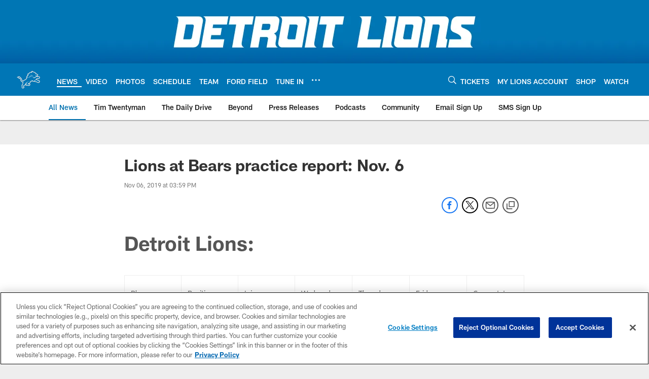

--- FILE ---
content_type: text/html; charset=utf-8
request_url: https://www.google.com/recaptcha/api2/aframe
body_size: 259
content:
<!DOCTYPE HTML><html><head><meta http-equiv="content-type" content="text/html; charset=UTF-8"></head><body><script nonce="jTRqcNm_H_eOJwaVO5B7Lg">/** Anti-fraud and anti-abuse applications only. See google.com/recaptcha */ try{var clients={'sodar':'https://pagead2.googlesyndication.com/pagead/sodar?'};window.addEventListener("message",function(a){try{if(a.source===window.parent){var b=JSON.parse(a.data);var c=clients[b['id']];if(c){var d=document.createElement('img');d.src=c+b['params']+'&rc='+(localStorage.getItem("rc::a")?sessionStorage.getItem("rc::b"):"");window.document.body.appendChild(d);sessionStorage.setItem("rc::e",parseInt(sessionStorage.getItem("rc::e")||0)+1);localStorage.setItem("rc::h",'1768949991162');}}}catch(b){}});window.parent.postMessage("_grecaptcha_ready", "*");}catch(b){}</script></body></html>

--- FILE ---
content_type: text/javascript; charset=utf-8
request_url: https://auth-id.detroitlions.com/accounts.webSdkBootstrap?apiKey=4_vnqKoqnV3H9OZKngevYNYg&pageURL=https%3A%2F%2Fwww.detroitlions.com%2Fnews%2Flions-at-bears-practice-report-nov-6&sdk=js_latest&sdkBuild=18435&format=json
body_size: 422
content:
{
  "callId": "019bdda2bc5275ff9d68dc12628da1ec",
  "errorCode": 0,
  "apiVersion": 2,
  "statusCode": 200,
  "statusReason": "OK",
  "time": "2026-01-20T22:59:48.493Z",
  "hasGmid": "ver4"
}

--- FILE ---
content_type: text/javascript
request_url: https://www.detroitlions.com/compiledassets/js/408e6e70d84ab44b5de757e9736c10af/modules/lazyload.js
body_size: 811
content:
define("modules/lazyload",["jquery_visible","jquery"],function(t,e){var i=function(){return{setSrcSet:function(t,e){return function(){var i=this,a=function(){var e=i.getAttribute("srcset");e||(e=i.getAttribute("data-srcset")),i.setAttribute("srcset",e.replace(new RegExp(t,"gi"),""))};if(e&&e.applyImmediate)return void a();requestAnimationFrame(a)}},setImgSrc:function(t,i){return function(){var a=this,n=e(this),r=function(){var e=n.attr("src");e&&!e.match(/^data:image\//g)||(e=a.getAttribute("data-src")),n.data("lazyEffects")||n.data("lazyEffects",t);var i=n.data("lazyEffects");n.attr("src",e.replace(new RegExp(i,"gi"),""))};if(i&&i.applyImmediate)return void r();requestAnimationFrame(r)}},handleLazyCollection:function(t,i){if(t.length){i||(i={});var a,n=this;return t.each(function(){var t=e(this);if(i.skipVisibilityCheck||t.visible(!0,!1,"both")){a=a?a.add(t):t;var r=this.getAttribute("is-lazy");t.find("img").each(n.setImgSrc(r,i)),t.find("source").each(n.setSrcSet(r,i))}}),a&&a.length&&(a.removeAttr("is-lazy"),a.attr("is-loaded","true")),t}},manageLazyness:function(){var t=this;t.animationFrame=requestAnimationFrame(function(){t.handleLazyCollection(t.$lazyCollection),t.animationFrame=requestAnimationFrame(t.init.bind(t))})},$lazyCollection:void 0,animationFrame:void 0,init:function(){var t=this;if(t.$lazyCollection=e("*[is-lazy]"),"IntersectionObserver"in window){var i=new window.IntersectionObserver(function(i,a){var n,r=0,s=i.length;for(r;r<s;r++){var o=i[r];if(o.isIntersecting){var c=e(o.target);n=n?n.add(c):c;var l=o.target,u=l.getAttribute("is-lazy");c.find("img").each(t.setImgSrc(u)),c.find("source").each(t.setSrcSet(u)),a.unobserve(l)}}n&&n.length&&(n.removeAttr("is-lazy"),n.attr("is-loaded","true"))});return void t.$lazyCollection.each(function(){i.observe(this)})}t.manageLazyness()},refresh:function(){this.init()}}}();return i.init(),window.lazyLoadHelper=i,i});
//# sourceMappingURL=lazyload.js.map